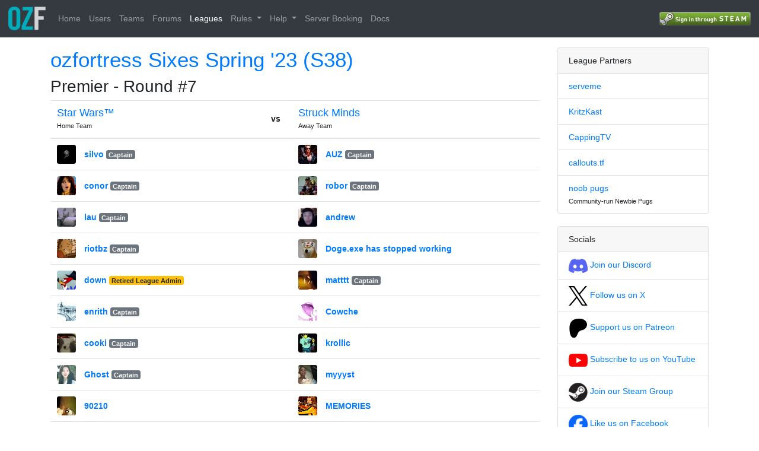

--- FILE ---
content_type: text/html; charset=utf-8
request_url: https://ozfortress.com/matches/5329
body_size: 26949
content:
<!DOCTYPE html>
<html>
<head>
<meta content='text/html; charset=UTF-8' http-equiv='Content-Type'>
<meta content='width=device-width, initial-scale=1.0, maximum-scale=1.0, user-scalable=no' name='viewport'>
<title>#7: Star Wars™ vs Struck Minds | ozfortress Sixes Spring &#39;23 (S38)</title>
<meta content='ozfortress - The home of competitive Team Fortress 2 in Asia-Pacific. Free to play!' name='description'>
<meta content='#7: Star Wars™ vs Struck Minds | ozfortress Sixes Spring &amp;#39;23 (S38) - ozfortress' property='og:title'>
<meta content='ozfortress - The home of competitive Team Fortress 2 in Asia-Pacific. Free to play!' property='og:description'>
<meta content='website' property='og:type'>
<meta content='/assets/logo-small-f1709cd314a9af63c4e902c3cd78ae68bb486ac976f6200ef950d26c10b49589.svg' property='og:image'>
<meta content='#00abba' name='theme-color'>
<link href='/assets/logo-small-f1709cd314a9af63c4e902c3cd78ae68bb486ac976f6200ef950d26c10b49589.svg' rel='icon' sizes='40x63'>
<link rel="stylesheet" href="/assets/application-1a86a131cc13f5b55bfd88d895aeaf7f73c62a589aaa61be9ce4bf3e86feb050.css" media="all" data-turbolinks-track="true" />
<script src="/assets/application-09289465f7479930bb46e044c32267b2e39eca7c54b55394cfbd0e990e43636d.js" data-turbolinks-track="true"></script>

<meta name="csrf-param" content="authenticity_token" />
<meta name="csrf-token" content="qiN44XHQS6edx40FbL46zECWCl5wpyn5PTL1UUF1cVD-T6rHyk2pLiKNsR61G77Jj6KE7lMMwJAyOjHOILMIvg" />
</head>
<body>
<nav class='navbar navbar-dark bg-dark fixed-top align-items-stretch navbar-expand-lg'>
<button area='{:controls=&gt;&quot;main-menu&quot;, :expanded=&gt;&quot;false&quot;, :label=&gt;&quot;Toggle main menu&quot;}' class='navbar-toggler btn border-0 mr-2 p-2 order-0' data-target='#main-menu' data-toggle='collapse' type='button'>
<span class='navbar-toggler-icon'></span>
</button>
<a class="navbar-brand order-2" href="/"><img height="40px" width="63px" src="/assets/logo-small-f1709cd314a9af63c4e902c3cd78ae68bb486ac976f6200ef950d26c10b49589.svg" />
</a><div class='d-flex align-items-center position-relative ml-auto order-4'>
<a id="login" rel="nofollow" data-method="post" href="/users/auth/steam"><img src="/assets/steam/login-5a0063746b439e3272c2c715ed1addc60575f6946d15c7c461adf56b27b8b49c.png" /></a>

</div>
<div class='collapse navbar-collapse order-6 order-lg-3' id='main-menu'>
<ul class='navbar-nav'><li class='nav-item'>
<a class="nav-link" href="/pages/home">Home</a>
</li>
<li class='nav-item'>
<a class="nav-link" href="/users">Users</a>
</li>
<li class='nav-item'>
<a class="nav-link" href="/teams">Teams</a>
</li>
<li class='nav-item'>
<a class="nav-link" href="/forums">Forums</a>
</li>
<li class='nav-item active'>
<a class="nav-link" href="/leagues">Leagues</a>
</li>
<li class='nav-item dropdown'>
<a class='nav-link dropdown-toggle' data-toggle='dropdown' role='button'>
Rules
<span class='caret'></span>
</a>
<ul class='dropdown-menu nav-dropdown-menu' id='rules-dropdown-menu'>
<div class='dropdown-header'>
Competitive Rulesets
</div>
<li><a class="dropdown-item" href="https://docs.ozfortress.com/rules/global">Global Ruleset</a></li>
<li><a class="dropdown-item" href="https://docs.ozfortress.com/rules/sixes">Sixes Ruleset</a></li>
<li><a class="dropdown-item" href="https://docs.ozfortress.com/rules/highlander">Highlander Ruleset</a></li>
<li><a class="dropdown-item" href="https://docs.ozfortress.com/rules/lan/index">LAN Ruleset</a></li>
<div class='dropdown-divider'></div>
<div class='dropdown-header'>
Behaviour
</div>
<li>
<a class="dropdown-item" href="https://docs.ozfortress.com/rules/community_guidelines">Community Guidelines</a>
</li>
<li>
<a class="dropdown-item" href="https://docs.ozfortress.com/rules/infractions">Player Behaviour Infractions</a>
</li>
<li><a class="dropdown-item" href="https://docs.ozfortress.com/rules/penalties">League Penalties</a></li>
<script>
  // Prevent inside clicks from dismissing dropdown
  $("#rules-dropdown-menu").click(function(e) {
    e.stopPropagation()
  })
</script>
</ul>
</li>
<li class='nav-item dropdown'>
<a class='nav-link dropdown-toggle' data-toggle='dropdown' role='button'>
Help
<span class='caret'></span>
</a>
<ul class='dropdown-menu nav-dropdown-menu' id='help-dropdown-menu'>
<div class='dropdown-header'>
General Info
</div>
<li><a class="dropdown-item" href="https://docs.ozfortress.com/info/staff">Staff</a></li>
<li><a class="dropdown-item" href="https://docs.ozfortress.com/guides/pov_demo_recording/">POV Demo Recording</a></li>
<li><a class="dropdown-item" href="https://docs.ozfortress.com/info/anticheat_and_you">Anti-Cheat and You</a></li>
<li><a class="dropdown-item" href="https://forms.gle/WmkpBvb4AFEc1cxaA">Ban Appeals</a></li>
<div class='dropdown-divider'></div>
<div class='dropdown-header'>
Guides
</div>
<li><a class="dropdown-item" href="https://docs.ozfortress.com/guides/book_a_server">Book a Server</a></li>
<li><a class="dropdown-item" href="https://docs.ozfortress.com/guides/newbie_guide">Newbie Guide</a></li>
<div class='dropdown-divider'></div>
<div class='dropdown-header'>
Other
</div>
<li>
<a target="_blank" rel="noopener" class="dropdown-item" href="https://verify.ozfortress.com">Verify Rosters tool</a>
</li>
<li>
<a target="_blank" rel="noopener" class="dropdown-item" href="https://docs.ozfortress.com/support/landing/">Support &amp; Reporting</a>
</li>
<script>
  // Prevent inside clicks from dismissing dropdown
  $("#help-dropdown-menu").click(function(e) {
    e.stopPropagation()
  })
</script>
</ul>
</li>
<li class='nav-item'>
<a target="_blank" rel="noopener" class="nav-link" href="https://au.serveme.tf">Server Booking</a>
</li>
<li class='nav-item'>
<a target="_blank" rel="noopener" class="nav-link" href="https://docs.ozfortress.com">Docs</a>
</li>
</ul>
</div>
</nav>
<div class='container my-3' id='content'>
<div class='row'>
<div class='col-md-9'>

<h1><a href="/leagues/58">ozfortress Sixes Spring &#39;23 (S38)</a></h1>
<h2>
Premier -
Round #7
</h2>
<table class='table mb-2'>
<thead>
<tr>
<th>
<h5 class='mb-0'><a href="/teams/2633">Star Wars™</a></h5>
<small>Home Team</small>
</th>
<th class='text-center align-middle'>vs</th>
<th>
<h5 class='mb-0'><a href="/teams/2472">Struck Minds</a></h5>
<small>Away Team</small>
</th>
</tr>
</thead>
<tbody>
<tr>
<td><div class='user row no-gutters flex-nowrap align-items-center'>
<div class='col-auto'>
<img class="rounded" src="/uploads/avatars/users/thumb_333-1a702ddae593ae7e3f1ee534.jpg" width="32" height="32" />
</div>
<div class='col ml-3'>
<div class='d-flex flex-column flex-sm-row'>
<div class='d-flex flex-column'>
<b class='p-0'>
<span class='name'><a href="/users/333">silvo</a></span>
<span class='titles'><span class="badge badge-secondary">Captain</span></span>
</b>
</div>
<div class='p-0 steam-link ml-auto'>
</div>
</div>
</div>
</div>
</td>
<td></td>
<td><div class='user row no-gutters flex-nowrap align-items-center'>
<div class='col-auto'>
<img class="rounded" src="/uploads/avatars/users/thumb_912-a18b31cd2f72639586f0795f.jpeg" width="32" height="32" />
</div>
<div class='col ml-3'>
<div class='d-flex flex-column flex-sm-row'>
<div class='d-flex flex-column'>
<b class='p-0'>
<span class='name'><a href="/users/912">AUZ</a></span>
<span class='titles'><span class="badge badge-secondary">Captain</span></span>
</b>
</div>
<div class='p-0 steam-link ml-auto'>
</div>
</div>
</div>
</div>
</td>
</tr>
<tr>
<td><div class='user row no-gutters flex-nowrap align-items-center'>
<div class='col-auto'>
<img class="rounded" src="/uploads/avatars/users/thumb_1452-21d80b5450010cb1ade8c982.png" width="32" height="32" />
</div>
<div class='col ml-3'>
<div class='d-flex flex-column flex-sm-row'>
<div class='d-flex flex-column'>
<b class='p-0'>
<span class='name'><a href="/users/1452">conor</a></span>
<span class='titles'><span class="badge badge-secondary">Captain</span></span>
</b>
</div>
<div class='p-0 steam-link ml-auto'>
</div>
</div>
</div>
</div>
</td>
<td></td>
<td><div class='user row no-gutters flex-nowrap align-items-center'>
<div class='col-auto'>
<img class="rounded" src="/uploads/avatars/users/thumb_2611-adaad3bd20efaa549d95dfe7.jpg" width="32" height="32" />
</div>
<div class='col ml-3'>
<div class='d-flex flex-column flex-sm-row'>
<div class='d-flex flex-column'>
<b class='p-0'>
<span class='name'><a href="/users/2611">robor</a></span>
<span class='titles'><span class="badge badge-secondary">Captain</span></span>
</b>
</div>
<div class='p-0 steam-link ml-auto'>
</div>
</div>
</div>
</div>
</td>
</tr>
<tr>
<td><div class='user row no-gutters flex-nowrap align-items-center'>
<div class='col-auto'>
<img class="rounded" src="/uploads/avatars/users/thumb_190-b81d49f24129b981e56dab59.gif" width="32" height="32" />
</div>
<div class='col ml-3'>
<div class='d-flex flex-column flex-sm-row'>
<div class='d-flex flex-column'>
<b class='p-0'>
<span class='name'><a href="/users/190">lau</a></span>
<span class='titles'><span class="badge badge-secondary">Captain</span></span>
</b>
</div>
<div class='p-0 steam-link ml-auto'>
</div>
</div>
</div>
</div>
</td>
<td></td>
<td><div class='user row no-gutters flex-nowrap align-items-center'>
<div class='col-auto'>
<img class="rounded" src="/uploads/avatars/users/thumb_2539-eb6daa68553c0ea58ef1ad7b.png" width="32" height="32" />
</div>
<div class='col ml-3'>
<div class='d-flex flex-column flex-sm-row'>
<div class='d-flex flex-column'>
<b class='p-0'>
<span class='name'><a href="/users/2539">andrew</a></span>
<span class='titles'></span>
</b>
</div>
<div class='p-0 steam-link ml-auto'>
</div>
</div>
</div>
</div>
</td>
</tr>
<tr>
<td><div class='user row no-gutters flex-nowrap align-items-center'>
<div class='col-auto'>
<img class="rounded" src="/uploads/avatars/users/thumb_19-8a7982d6e5d6d010c087970d.jpg" width="32" height="32" />
</div>
<div class='col ml-3'>
<div class='d-flex flex-column flex-sm-row'>
<div class='d-flex flex-column'>
<b class='p-0'>
<span class='name'><a href="/users/19">riotbz</a></span>
<span class='titles'><span class="badge badge-secondary">Captain</span></span>
</b>
</div>
<div class='p-0 steam-link ml-auto'>
</div>
</div>
</div>
</div>
</td>
<td></td>
<td><div class='user row no-gutters flex-nowrap align-items-center'>
<div class='col-auto'>
<img class="rounded" src="/uploads/avatars/users/thumb_07c254255cbcb2b5d371f9b760151ce6eb6830a2_full.jpg" width="32" height="32" />
</div>
<div class='col ml-3'>
<div class='d-flex flex-column flex-sm-row'>
<div class='d-flex flex-column'>
<b class='p-0'>
<span class='name'><a href="/users/29">Doge.exe has stopped working</a></span>
<span class='titles'></span>
</b>
</div>
<div class='p-0 steam-link ml-auto'>
</div>
</div>
</div>
</div>
</td>
</tr>
<tr>
<td><div class='user row no-gutters flex-nowrap align-items-center'>
<div class='col-auto'>
<img class="rounded" src="/uploads/avatars/users/thumb_299-f1ae5820c9002dda6b2896e5.jpg" width="32" height="32" />
</div>
<div class='col ml-3'>
<div class='d-flex flex-column flex-sm-row'>
<div class='d-flex flex-column'>
<b class='p-0'>
<span class='name'><a href="/users/299">down</a></span>
<span class='titles'><span class="badge badge-warning">Retired League Admin</span></span>
</b>
</div>
<div class='p-0 steam-link ml-auto'>
</div>
</div>
</div>
</div>
</td>
<td></td>
<td><div class='user row no-gutters flex-nowrap align-items-center'>
<div class='col-auto'>
<img class="rounded" src="/uploads/avatars/users/thumb_155-5539b7ad212a4a726200fad8.jpg" width="32" height="32" />
</div>
<div class='col ml-3'>
<div class='d-flex flex-column flex-sm-row'>
<div class='d-flex flex-column'>
<b class='p-0'>
<span class='name'><a href="/users/155">matttt</a></span>
<span class='titles'><span class="badge badge-secondary">Captain</span></span>
</b>
</div>
<div class='p-0 steam-link ml-auto'>
</div>
</div>
</div>
</div>
</td>
</tr>
<tr>
<td><div class='user row no-gutters flex-nowrap align-items-center'>
<div class='col-auto'>
<img class="rounded" src="/uploads/avatars/users/thumb_43424eb44f20bf10f7478b70fc20bd634f749aa1_full.jpg" width="32" height="32" />
</div>
<div class='col ml-3'>
<div class='d-flex flex-column flex-sm-row'>
<div class='d-flex flex-column'>
<b class='p-0'>
<span class='name'><a href="/users/348">enrith</a></span>
<span class='titles'><span class="badge badge-secondary">Captain</span></span>
</b>
</div>
<div class='p-0 steam-link ml-auto'>
</div>
</div>
</div>
</div>
</td>
<td></td>
<td><div class='user row no-gutters flex-nowrap align-items-center'>
<div class='col-auto'>
<img class="rounded" src="/uploads/avatars/users/thumb_797-5902a5d1ca0415303c2e29d4.jpg" width="32" height="32" />
</div>
<div class='col ml-3'>
<div class='d-flex flex-column flex-sm-row'>
<div class='d-flex flex-column'>
<b class='p-0'>
<span class='name'><a href="/users/797">Cowche</a></span>
<span class='titles'></span>
</b>
</div>
<div class='p-0 steam-link ml-auto'>
</div>
</div>
</div>
</div>
</td>
</tr>
<tr>
<td><div class='user row no-gutters flex-nowrap align-items-center'>
<div class='col-auto'>
<img class="rounded" src="/uploads/avatars/users/thumb_86-c491d0e47f1c8627e4efdb29.gif" width="32" height="32" />
</div>
<div class='col ml-3'>
<div class='d-flex flex-column flex-sm-row'>
<div class='d-flex flex-column'>
<b class='p-0'>
<span class='name'><a href="/users/86">cooki</a></span>
<span class='titles'><span class="badge badge-secondary">Captain</span></span>
</b>
</div>
<div class='p-0 steam-link ml-auto'>
</div>
</div>
</div>
</div>
</td>
<td></td>
<td><div class='user row no-gutters flex-nowrap align-items-center'>
<div class='col-auto'>
<img class="rounded" src="/uploads/avatars/users/thumb_royal.jpg" width="32" height="32" />
</div>
<div class='col ml-3'>
<div class='d-flex flex-column flex-sm-row'>
<div class='d-flex flex-column'>
<b class='p-0'>
<span class='name'><a href="/users/380">krollic</a></span>
<span class='titles'></span>
</b>
</div>
<div class='p-0 steam-link ml-auto'>
</div>
</div>
</div>
</div>
</td>
</tr>
<tr>
<td><div class='user row no-gutters flex-nowrap align-items-center'>
<div class='col-auto'>
<img class="rounded" src="/uploads/avatars/users/thumb_9-691c85d912437aaed3da1c64.jpg" width="32" height="32" />
</div>
<div class='col ml-3'>
<div class='d-flex flex-column flex-sm-row'>
<div class='d-flex flex-column'>
<b class='p-0'>
<span class='name'><a href="/users/9">Ghost</a></span>
<span class='titles'><span class="badge badge-secondary">Captain</span></span>
</b>
</div>
<div class='p-0 steam-link ml-auto'>
</div>
</div>
</div>
</div>
</td>
<td></td>
<td><div class='user row no-gutters flex-nowrap align-items-center'>
<div class='col-auto'>
<img class="rounded" src="/uploads/avatars/users/thumb_145-deaca2c8e16783538fd55af8.png" width="32" height="32" />
</div>
<div class='col ml-3'>
<div class='d-flex flex-column flex-sm-row'>
<div class='d-flex flex-column'>
<b class='p-0'>
<span class='name'><a href="/users/145">myyyst</a></span>
<span class='titles'></span>
</b>
</div>
<div class='p-0 steam-link ml-auto'>
</div>
</div>
</div>
</div>
</td>
</tr>
<tr>
<td><div class='user row no-gutters flex-nowrap align-items-center'>
<div class='col-auto'>
<img class="rounded" src="/uploads/avatars/users/thumb_13413520_1705857009668175_133434145691013118_n.jpg" width="32" height="32" />
</div>
<div class='col ml-3'>
<div class='d-flex flex-column flex-sm-row'>
<div class='d-flex flex-column'>
<b class='p-0'>
<span class='name'><a href="/users/415">90210</a></span>
<span class='titles'></span>
</b>
</div>
<div class='p-0 steam-link ml-auto'>
</div>
</div>
</div>
</div>
</td>
<td></td>
<td><div class='user row no-gutters flex-nowrap align-items-center'>
<div class='col-auto'>
<img class="rounded" src="/uploads/avatars/users/thumb_554-cc0f7ca15d350948ae9d16c6.jpg" width="32" height="32" />
</div>
<div class='col ml-3'>
<div class='d-flex flex-column flex-sm-row'>
<div class='d-flex flex-column'>
<b class='p-0'>
<span class='name'><a href="/users/554">MEMORIES</a></span>
<span class='titles'></span>
</b>
</div>
<div class='p-0 steam-link ml-auto'>
</div>
</div>
</div>
</div>
</td>
</tr>
<tr>
<td><div class='user row no-gutters flex-nowrap align-items-center'>
<div class='col-auto'>
<img class="rounded" src="/uploads/avatars/users/thumb_30-2dec49b1d75706a84c8270c1.jpg" width="32" height="32" />
</div>
<div class='col ml-3'>
<div class='d-flex flex-column flex-sm-row'>
<div class='d-flex flex-column'>
<b class='p-0'>
<span class='name'><a href="/users/30">lock</a></span>
<span class='titles'><span class="badge badge-secondary">Captain</span></span>
</b>
</div>
<div class='p-0 steam-link ml-auto'>
</div>
</div>
</div>
</div>
</td>
<td></td>
<td><div class='user row no-gutters flex-nowrap align-items-center'>
<div class='col-auto'>
<img class="rounded" src="/uploads/avatars/users/thumb_379-5a2d11e6d8b951b23910c1cb.jpg" width="32" height="32" />
</div>
<div class='col ml-3'>
<div class='d-flex flex-column flex-sm-row'>
<div class='d-flex flex-column'>
<b class='p-0'>
<span class='name'><a href="/users/379">lx</a></span>
<span class='titles'></span>
</b>
</div>
<div class='p-0 steam-link ml-auto'>
</div>
</div>
</div>
</div>
</td>
</tr>
</tbody>
</table>
<div class='card mb-3'>
<div class='card-header'>
<b>Picks/Bans </b>
</div>
<li class='list-group-item'>
<a href="/meta/maps/99">cp_process_f12</a>
<div class='pull-right'><a href="/teams/2633">Star Wars™</a> beat <a href="/teams/2472">Struck Minds</a>, 3 to 2</div>
</li>
<li class='list-group-item'>
<a href="/meta/maps/6">cp_snakewater_final1</a>
<div class='pull-right'><a href="/teams/2633">Star Wars™</a> beat <a href="/teams/2472">Struck Minds</a>, 3 to 0</div>
</li>

</div>
<div class='card mb-3'>
<div class='card-header'>
<b>Shared Availability</b>
</div>
<div class='card-body'>
Schedule suggestions (based on both team's shared availability):
<b>Sunday, Monday, Tuesday, Wednesday, Thursday</b>
</div>
</div>

<div class='card mb-3' id='match-comms'>
<div class='card-header'>
<b>Match Communications (aka Match Comms)</b>
</div>
<div class='card-body p-0'>
<div class='comm'>
<div id='league_match_comm_20189'></div>
<div class='card-header'>
<div class='row no-gutters flex-nowrap align-items-center'>
<div class='user row no-gutters flex-nowrap align-items-center'>
<div class='col-auto'>
<img class="rounded" src="/uploads/avatars/users/thumb_598-904e4d4afcd488d4fc7ff669.jpg" width="32" height="32" />
</div>
<div class='col ml-3'>
<div class='d-flex flex-column flex-sm-row'>
<div class='d-flex flex-column'>
<b class='p-0'>
<span class='name'><a href="/users/598">wilsonoid</a></span>
<span class='titles'></span>
</b>
</div>
<div class='p-0 steam-link ml-auto'>
</div>
</div>
</div>
</div>

<div class='spacer'></div>
<div class='dropdown'>
<div class='btn btn-light' data-toggle='dropdown'>
<svg xmlns="http://www.w3.org/2000/svg" width="8" height="8" viewBox="0 0 8 8" class="icon fill-secondary">
  <path d="M0 0v2h2v-2h-2zm3 0v2h2v-2h-2zm3 0v2h2v-2h-2z" transform="translate(0 3)"></path>
</svg>
</div>
<div class='dropdown-menu dropdown-menu-right'>
<a class="dropdown-item" href="/matches/5329#league_match_comm_20189">Link</a>

<a class="dropdown-item" href="/comms/20189/edits">History</a>
</div>
</div>
</div>
</div>
<div class='card-body'>
<div class='markdown pb-3'>
<p>thurs 8</p>

</div>
<div class='footer row no-gutters align-items-center pt-2'>
<div class='created-at' data-toggle='tooltip' title='Wed Nov 29 16:35:12 2023'>
Posted about 2 years ago
</div>
</div>
</div>
</div>

<div class='comm'>
<div id='league_match_comm_20213'></div>
<div class='card-header'>
<div class='row no-gutters flex-nowrap align-items-center'>
<div class='user row no-gutters flex-nowrap align-items-center'>
<div class='col-auto'>
<img class="rounded" src="/uploads/avatars/users/thumb_190-b81d49f24129b981e56dab59.gif" width="32" height="32" />
</div>
<div class='col ml-3'>
<div class='d-flex flex-column flex-sm-row'>
<div class='d-flex flex-column'>
<b class='p-0'>
<span class='name'><a href="/users/190">lau</a></span>
<span class='titles'><span class="badge badge-secondary">Captain</span></span>
</b>
<small class='team'>
<a href="/teams/2633">LeEsports</a>
</small>
</div>
<div class='p-0 steam-link ml-auto'>
</div>
</div>
</div>
</div>

<div class='spacer'></div>
<div class='dropdown'>
<div class='btn btn-light' data-toggle='dropdown'>
<svg xmlns="http://www.w3.org/2000/svg" width="8" height="8" viewBox="0 0 8 8" class="icon fill-secondary">
  <path d="M0 0v2h2v-2h-2zm3 0v2h2v-2h-2zm3 0v2h2v-2h-2z" transform="translate(0 3)"></path>
</svg>
</div>
<div class='dropdown-menu dropdown-menu-right'>
<a class="dropdown-item" href="/matches/5329#league_match_comm_20213">Link</a>

<a class="dropdown-item" href="/comms/20213/edits">History</a>
</div>
</div>
</div>
</div>
<div class='card-body'>
<div class='markdown pb-3'>
<p>official moved to 9 because some players can&#39;t make 8</p>

</div>
<div class='footer row no-gutters align-items-center pt-2'>
<div class='created-at' data-toggle='tooltip' title='Thu Nov 30 16:46:33 2023'>
Posted about 2 years ago
</div>
</div>
</div>
</div>

<div class='comm comm-admin'>
<div id='league_match_comm_20215'></div>
<div class='card-header'>
<div class='row no-gutters flex-nowrap align-items-center'>
<div class='user row no-gutters flex-nowrap align-items-center'>
<div class='col-auto'>
<img class="rounded" src="/uploads/avatars/users/thumb_143-504032ac79209f289f571631.png" width="32" height="32" />
</div>
<div class='col ml-3'>
<div class='d-flex flex-column flex-sm-row'>
<div class='d-flex flex-column'>
<b class='p-0'>
<span class='name'><a href="/users/143">mitch</a></span>
<span class='titles'><span class="badge badge-info">Developer &amp; LAN Organiser</span></span>
</b>
</div>
<div class='p-0 steam-link ml-auto'>
</div>
</div>
</div>
</div>

<div class='spacer'></div>
<div class='dropdown'>
<div class='btn btn-light' data-toggle='dropdown'>
<svg xmlns="http://www.w3.org/2000/svg" width="8" height="8" viewBox="0 0 8 8" class="icon fill-secondary">
  <path d="M0 0v2h2v-2h-2zm3 0v2h2v-2h-2zm3 0v2h2v-2h-2z" transform="translate(0 3)"></path>
</svg>
</div>
<div class='dropdown-menu dropdown-menu-right'>
<a class="dropdown-item" href="/matches/5329#league_match_comm_20215">Link</a>

<a class="dropdown-item" href="/comms/20215/edits">History</a>
</div>
</div>
</div>
</div>
<div class='card-body'>
<div class='markdown pb-3'>
<p>CappingTV will be broadcasting this match. Please send string and rosters to us at your earliest convenience. And please use ozfortress aliases in the server.</p>

</div>
<div class='footer row no-gutters align-items-center pt-2'>
<div class='created-at' data-toggle='tooltip' title='Thu Nov 30 18:17:45 2023'>
Posted about 2 years ago
</div>
</div>
</div>
</div>

<div class='comm'>
<div id='league_match_comm_20309'></div>
<div class='card-header'>
<div class='row no-gutters flex-nowrap align-items-center'>
<div class='user row no-gutters flex-nowrap align-items-center'>
<div class='col-auto'>
<img class="rounded" src="/uploads/avatars/users/thumb_781-c19ffc14f7e327a43c53cbb9.png" width="32" height="32" />
</div>
<div class='col ml-3'>
<div class='d-flex flex-column flex-sm-row'>
<div class='d-flex flex-column'>
<b class='p-0'>
<span class='name'><a href="/users/781">multi</a></span>
<span class='titles'><span class="badge badge-warning">Retired League Admin</span></span>
</b>
</div>
<div class='p-0 steam-link ml-auto'>
</div>
</div>
</div>
</div>

<div class='spacer'></div>
<div class='dropdown'>
<div class='btn btn-light' data-toggle='dropdown'>
<svg xmlns="http://www.w3.org/2000/svg" width="8" height="8" viewBox="0 0 8 8" class="icon fill-secondary">
  <path d="M0 0v2h2v-2h-2zm3 0v2h2v-2h-2zm3 0v2h2v-2h-2z" transform="translate(0 3)"></path>
</svg>
</div>
<div class='dropdown-menu dropdown-menu-right'>
<a class="dropdown-item" href="/matches/5329#league_match_comm_20309">Link</a>

<a class="dropdown-item" href="/comms/20309/edits">History</a>
</div>
</div>
</div>
</div>
<div class='card-body'>
<div class='markdown pb-3'>
<p><a href="https://logs.tf/3539139">https://logs.tf/3539139</a><br>
<a href="https://logs.tf/3539145">https://logs.tf/3539145</a></p>

</div>
<div class='footer row no-gutters align-items-center pt-2'>
<div class='created-at' data-toggle='tooltip' title='Wed Dec  6 19:05:46 2023'>
Posted about 2 years ago
</div>
</div>
</div>
</div>

</div>
</div>


</div>
<div class='col-md-3'>
<div class='card'>
<div class='card-header'>League Partners</div>
<ul class='list-group list-group-flush'>
<li class='list-group-item'>
<a target="blank" rel="noopener" href="https://au.serveme.tf">serveme
</a></li>
<li class='list-group-item'>
<a target="blank" rel="noopener" href="https://twitch.tv/kritzkast">KritzKast
</a></li>
<li class='list-group-item'>
<a target="blank" rel="noopener" href="https://twitch.tv/CappingTV">CappingTV
</a></li>
<li class='list-group-item'>
<a target="blank" rel="noopener" href="https://callouts.tf">callouts.tf
</a></li>
<li class='list-group-item'>
<a target="blank" rel="noopener" href="https://discord.com/invite/ewNkM2zgxq">noob pugs
</a><br>
<small class='p-0'>
Community-run Newbie Pugs
</small>
</li>
</ul>
</div>
<br>
<div class='card'>
<div class='card-header'>Socials</div>
<ul class='list-group list-group-flush'>
<li class='list-group-item'>
<a target="_blank" rel="noopener" href="https://discord.gg/7E6kC2H"><img width="32" src="/assets/discord-logo-cf88e27923299c19b8f269e2aca1504372327916d17201430666769bb74ca340.png" />
Join our Discord
</a></li>
<li class='list-group-item'>
<a target="_blank" rel="noopener" href="http://twitter.com/ozfortress"><img width="32" src="/assets/twitter-logo-701bf43a4f344da86f9c4a59f511a84cedd280629ebf6f4206e559007e224658.svg" />
Follow us on X
</a></li>
<li class='list-group-item'>
<a target="_blank" rel="noopener" href="https://www.patreon.com/ozfortress/"><img height="32" src="/assets/patreon-logo-51285538397214de54c37aa3ea8e856a65b401914409d06cdeaef9b10b435372.png" />
Support us on Patreon
</a></li>
<li class='list-group-item'>
<a target="_blank" rel="noopener" href="https://www.youtube.com/channel/UCKnMgeTAHzdttd8TXE9UOgw"><img width="32" src="/assets/youtube-logo-ddfbe1dd50380cf48bd530f000af984176849a56054e3d242e11f208f5e9856b.png" />
Subscribe to us on YouTube
</a></li>
<li class='list-group-item'>
<a target="_blank" rel="noopener" href="http://steamcommunity.com/groups/ozfortress"><img width="32" src="/assets/steam/steam-logo-a318fd87dab386c416b339d0cecf8e0ed4b5a053cb8cf942ac1e35caae2f41cb.png" />
Join our Steam Group
</a></li>
<li class='list-group-item'>
<a target="_blank" rel="noopener" href="http://facebook.com/ozfortress"><img width="32" src="/assets/facebook-logo-08c5482f2f54d4926d279d8555b9294ad8af547de73a5c5e220904ad81021294.png" />
Like us on Facebook
</a></li>
</ul>
</div>

</div>
</div>
</div>
</body>
</html>


--- FILE ---
content_type: image/svg+xml
request_url: https://ozfortress.com/assets/logo-small-f1709cd314a9af63c4e902c3cd78ae68bb486ac976f6200ef950d26c10b49589.svg
body_size: 2720
content:
<?xml version="1.0" encoding="UTF-8" standalone="no"?>
<!-- Generator: Adobe Illustrator 16.0.0, SVG Export Plug-In . SVG Version: 6.00 Build 0)  -->

<svg
   xmlns:dc="http://purl.org/dc/elements/1.1/"
   xmlns:cc="http://creativecommons.org/ns#"
   xmlns:rdf="http://www.w3.org/1999/02/22-rdf-syntax-ns#"
   xmlns:svg="http://www.w3.org/2000/svg"
   xmlns="http://www.w3.org/2000/svg"
   xmlns:sodipodi="http://sodipodi.sourceforge.net/DTD/sodipodi-0.dtd"
   xmlns:inkscape="http://www.inkscape.org/namespaces/inkscape"
   version="1.1"
   id="Layer_1"
   x="0px"
   y="0px"
   width="192.84299"
   height="121.688"
   viewBox="0 0 192.843 121.688"
   enable-background="new 0 0 500.843 121.688"
   xml:space="preserve"
   inkscape:version="0.92.5 (2060ec1f9f, 2020-04-08)"
   sodipodi:docname="logo-small.svg"><metadata
     id="metadata4443"><rdf:RDF><cc:Work
         rdf:about=""><dc:format>image/svg+xml</dc:format><dc:type
           rdf:resource="http://purl.org/dc/dcmitype/StillImage" /><dc:title></dc:title></cc:Work></rdf:RDF></metadata><defs
     id="defs4441" /><sodipodi:namedview
     pagecolor="#ffffff"
     bordercolor="#666666"
     borderopacity="1"
     objecttolerance="10"
     gridtolerance="10"
     guidetolerance="10"
     inkscape:pageopacity="0"
     inkscape:pageshadow="2"
     inkscape:window-width="2560"
     inkscape:window-height="1376"
     id="namedview4439"
     showgrid="false"
     inkscape:zoom="3.5465251"
     inkscape:cx="22.441149"
     inkscape:cy="94.990043"
     inkscape:window-x="0"
     inkscape:window-y="27"
     inkscape:window-maximized="1"
     inkscape:current-layer="g4415"
     inkscape:pagecheckerboard="true" /><g
     id="g4367"><g
       id="g4415"><path
         d="M 135.251,119.94375 V 1.351 h 56.83248 v 17.740067 h -36.4657 v 30.552337 h 27.26714 V 67.383471 H 155.61778 V 119.94519 H 135.251 Z"
         id="path4417"
         style="fill:#f1f1f1;fill-opacity:0.83529413;stroke-width:1.44087613"
         inkscape:connector-curvature="0" /></g><g
       id="g4433"><path
         d="M 0,30.34 C 0,13.612 9.84,0 31.161,0 c 21.32,0 31.16,13.612 31.16,30.34 v 61.009 c 0,16.729 -9.84,30.34 -31.16,30.34 C 9.84,121.688 0,108.077 0,91.349 Z m 20.336,60.516 c 0,8.856 2.624,13.12 10.824,13.12 8.2,0 10.824,-4.264 10.824,-13.12 V 30.832 c 0,-8.856 -2.624,-13.12 -10.824,-13.12 -8.2,0 -10.824,4.264 -10.824,13.12 z"
         id="path4435"
         inkscape:connector-curvature="0"
         style="fill:#00abba" /><path
         d="M 73.308,19.352 V 1.64 H 127.1 V 20.993 L 89.707,102.338 H 127.1 V 120.05 H 68.716 v -19.353 l 37.885,-81.345 z"
         id="path4437"
         inkscape:connector-curvature="0"
         style="fill:#00abba" /></g></g></svg>